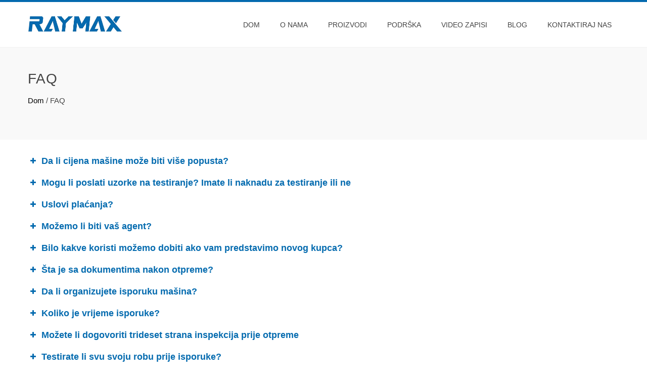

--- FILE ---
content_type: text/html; charset=UTF-8
request_url: https://bs.raymaxlaser.com/faq.html
body_size: 14667
content:
<!DOCTYPE html><html lang="bs-BA" prefix="og: http://ogp.me/ns#"><head><script data-no-optimize="1" type="3b1d8692b9529c47814b2783-text/javascript">var litespeed_docref=sessionStorage.getItem("litespeed_docref");litespeed_docref&&(Object.defineProperty(document,"referrer",{get:function(){return litespeed_docref}}),sessionStorage.removeItem("litespeed_docref"));</script><meta charset="UTF-8"><link data-optimized="2" rel="stylesheet" href="https://www.raymaxlaser.com/wp-content/litespeed/css/7f82900e1bc12ea79fd02370d4280791.css?ver=b7a19" /><meta name="viewport" content="width=device-width, initial-scale=1"><title>FAQ - RAYMAX</title><link rel="canonical" href="https://bs.raymaxlaser.com/faq.html" /><meta property="og:locale" content="bs_BA" /><meta property="og:type" content="article" /><meta property="og:title" content="FAQ - RAYMAX" /><meta property="og:url" content="https://bs.raymaxlaser.com/faq.html" /><meta property="og:site_name" content="RAYMAX" /><meta name="twitter:card" content="summary_large_image" /><meta name="twitter:title" content="FAQ - RAYMAX" /> <script type='application/ld+json'>{"@context":"http:\/\/schema.org","@type":"WebSite","@id":"#website","url":"https:\/\/bs.raymaxlaser.com\/","name":"RAYMAX","potentialAction":{"@type":"SearchAction","target":"https:\/\/bs.raymaxlaser.com\/?s={search_term_string}","query-input":"required name=search_term_string"}}</script> <link rel='dns-prefetch' href='//www.raymaxlaser.com' /><link rel='dns-prefetch' href='//fonts.googleapis.com' /><style id='total-style-inline-css' type='text/css'>button,input[type='button'],input[type='reset'],input[type='submit'],.widget-area .widget-title:after,h3#reply-title:after,h3.comments-title:after,.nav-previous a,.nav-next a,.pagination .page-numbers,.ht-main-navigation li:hover > a,.page-template-home-template .ht-main-navigation li:hover > a,.home.blog .ht-main-navigation li:hover > a,.ht-main-navigation .current_page_item > a,.ht-main-navigation .current-menu-item > a,.ht-main-navigation .current_page_ancestor > a,.page-template-home-template .ht-main-navigation .current > a,.home.blog .ht-main-navigation .current > a,.ht-slide-cap-title span,.ht-progress-bar-length,#ht-featured-post-section,.ht-featured-icon,.ht-service-post-wrap:after,.ht-service-icon,.ht-team-social-id a,.ht-counter:after,.ht-counter:before,.ht-testimonial-wrap .owl-carousel .owl-nav .owl-prev,.ht-testimonial-wrap .owl-carousel .owl-nav .owl-next,.ht-blog-read-more a,.ht-cta-buttons a.ht-cta-button1,.ht-cta-buttons a.ht-cta-button2:hover,#ht-back-top:hover,.entry-readmore a,.woocommerce #respond input#submit,.woocommerce a.button,.woocommerce button.button,.woocommerce input.button,.woocommerce ul.products li.product:hover .button,.woocommerce #respond input#submit.alt,.woocommerce a.button.alt,.woocommerce button.button.alt,.woocommerce input.button.alt,.woocommerce nav.woocommerce-pagination ul li a,.woocommerce nav.woocommerce-pagination ul li span,.woocommerce span.onsale,.woocommerce div.product .woocommerce-tabs ul.tabs li.active,.woocommerce #respond input#submit.disabled,.woocommerce #respond input#submit:disabled,.woocommerce #respond input#submit:disabled[disabled],.woocommerce a.button.disabled,.woocommerce a.button:disabled,.woocommerce a.button:disabled[disabled],.woocommerce button.button.disabled,.woocommerce button.button:disabled,.woocommerce button.button:disabled[disabled],.woocommerce input.button.disabled,.woocommerce input.button:disabled,.woocommerce input.button:disabled[disabled],.woocommerce #respond input#submit.alt.disabled,.woocommerce #respond input#submit.alt.disabled:hover,.woocommerce #respond input#submit.alt:disabled,.woocommerce #respond input#submit.alt:disabled:hover,.woocommerce #respond input#submit.alt:disabled[disabled],.woocommerce #respond input#submit.alt:disabled[disabled]:hover,.woocommerce a.button.alt.disabled,.woocommerce a.button.alt.disabled:hover,.woocommerce a.button.alt:disabled,.woocommerce a.button.alt:disabled:hover,.woocommerce a.button.alt:disabled[disabled],.woocommerce a.button.alt:disabled[disabled]:hover,.woocommerce button.button.alt.disabled,.woocommerce button.button.alt.disabled:hover,.woocommerce button.button.alt:disabled,.woocommerce button.button.alt:disabled:hover,.woocommerce button.button.alt:disabled[disabled],.woocommerce button.button.alt:disabled[disabled]:hover,.woocommerce input.button.alt.disabled,.woocommerce input.button.alt.disabled:hover,.woocommerce input.button.alt:disabled,.woocommerce input.button.alt:disabled:hover,.woocommerce input.button.alt:disabled[disabled],.woocommerce input.button.alt:disabled[disabled]:hover,.woocommerce .widget_price_filter .ui-slider .ui-slider-range,.woocommerce-MyAccount-navigation-link a{background:#046aaf}
a,a:hover,.ht-post-info .entry-date span.ht-day,.entry-categories .fa,.widget-area a:hover,.comment-list a:hover,.no-comments,.ht-site-title a,.woocommerce .woocommerce-breadcrumb a:hover,#total-breadcrumbs a:hover,.ht-featured-link a,.ht-portfolio-cat-name-list .fa,.ht-portfolio-cat-name:hover,.ht-portfolio-cat-name.active,.ht-portfolio-caption a,.ht-team-detail,.ht-counter-icon,.woocommerce ul.products li.product .price,.woocommerce div.product p.price,.woocommerce div.product span.price,.woocommerce .product_meta a:hover,.woocommerce-error:before,.woocommerce-info:before,.woocommerce-message:before{color:#046aaf}
.ht-main-navigation ul ul,.ht-featured-link a,.ht-counter,.ht-testimonial-wrap .owl-item img,.ht-blog-post,#ht-colophon,.woocommerce ul.products li.product:hover,.woocommerce-page ul.products li.product:hover,.woocommerce #respond input#submit,.woocommerce a.button,.woocommerce button.button,.woocommerce input.button,.woocommerce ul.products li.product:hover .button,.woocommerce #respond input#submit.alt,.woocommerce a.button.alt,.woocommerce button.button.alt,.woocommerce input.button.alt,.woocommerce div.product .woocommerce-tabs ul.tabs,.woocommerce #respond input#submit.alt.disabled,.woocommerce #respond input#submit.alt.disabled:hover,.woocommerce #respond input#submit.alt:disabled,.woocommerce #respond input#submit.alt:disabled:hover,.woocommerce #respond input#submit.alt:disabled[disabled],.woocommerce #respond input#submit.alt:disabled[disabled]:hover,.woocommerce a.button.alt.disabled,.woocommerce a.button.alt.disabled:hover,.woocommerce a.button.alt:disabled,.woocommerce a.button.alt:disabled:hover,.woocommerce a.button.alt:disabled[disabled],.woocommerce a.button.alt:disabled[disabled]:hover,.woocommerce button.button.alt.disabled,.woocommerce button.button.alt.disabled:hover,.woocommerce button.button.alt:disabled,.woocommerce button.button.alt:disabled:hover,.woocommerce button.button.alt:disabled[disabled],.woocommerce button.button.alt:disabled[disabled]:hover,.woocommerce input.button.alt.disabled,.woocommerce input.button.alt.disabled:hover,.woocommerce input.button.alt:disabled,.woocommerce input.button.alt:disabled:hover,.woocommerce input.button.alt:disabled[disabled],.woocommerce input.button.alt:disabled[disabled]:hover,.woocommerce .widget_price_filter .ui-slider .ui-slider-handle{border-color:#046aaf}
#ht-masthead,.woocommerce-error,.woocommerce-info,.woocommerce-message{border-top-color:#046aaf}
.nav-next a:after{border-left-color:#046aaf}
.nav-previous a:after{border-right-color:#046aaf}
.ht-active .ht-service-icon{box-shadow:0px 0px 0px 2px #FFF,0px 0px 0px 4px #046aaf}
.woocommerce ul.products li.product .onsale:after{border-color:transparent transparent #045f9e #045f9e}
.woocommerce span.onsale:after{border-color:transparent #045f9e #045f9e transparent}
.ht-portfolio-caption,.ht-team-member-excerpt,.ht-title-wrap{background:rgba(4,106,175,0.9)}
@media screen and (max-width:1000px){.toggle-bar,.ht-main-navigation .ht-menu{background:#046aaf}}</style> <script type="litespeed/javascript" data-src='https://bs.raymaxlaser.com/wp-includes/js/jquery/jquery.js'></script> <script type="litespeed/javascript">var rlArgs={"script":"nivo","selector":"lightbox","customEvents":"","activeGalleries":"1","effect":"fade","clickOverlayToClose":"1","keyboardNav":"1","errorMessage":"The requested content cannot be loaded. Please try again later.","woocommerce_gallery":"0"}</script> <style id="custom-logo-css" type="text/css">.ht-site-title, .ht-site-description {
				position: absolute;
				clip: rect(1px, 1px, 1px, 1px);
			}</style> <script type="litespeed/javascript">window._wp_rp_static_base_url='https://wprp.zemanta.com/static/';window._wp_rp_wp_ajax_url="https://bs.raymaxlaser.com/wp-admin/admin-ajax.php";window._wp_rp_plugin_version='3.6.4';window._wp_rp_post_id='85';window._wp_rp_num_rel_posts='10';window._wp_rp_thumbnails=!0;window._wp_rp_post_title='FAQ';window._wp_rp_post_tags=[];window._wp_rp_promoted_content=!0</script> <link rel="alternate" hreflang="en-US" href="https://www.raymaxlaser.com/faq.html"/><link rel="alternate" hreflang="af" href="https://af.raymaxlaser.com/faq.html"/><link rel="alternate" hreflang="sq" href="https://sq.raymaxlaser.com/faq.html"/><link rel="alternate" hreflang="ar" href="https://ar.raymaxlaser.com/faq.html"/><link rel="alternate" hreflang="hy" href="https://hy.raymaxlaser.com/faq.html"/><link rel="alternate" hreflang="az" href="https://az.raymaxlaser.com/faq.html"/><link rel="alternate" hreflang="eu" href="https://eu.raymaxlaser.com/faq.html"/><link rel="alternate" hreflang="bn-BD" href="https://bn.raymaxlaser.com/faq.html"/><link rel="alternate" hreflang="bs-BA" href="https://bs.raymaxlaser.com/faq.html"/><link rel="alternate" hreflang="bg-BG" href="https://bg.raymaxlaser.com/faq.html"/><link rel="alternate" hreflang="ca" href="https://ca.raymaxlaser.com/faq.html"/><link rel="alternate" hreflang="ceb" href="https://ceb.raymaxlaser.com/faq.html"/><link rel="alternate" hreflang="zh-CN" href="https://cn.raymaxlaser.com/faq.html"/><link rel="alternate" hreflang="zh-TW" href="https://tw.raymaxlaser.com/faq.html"/><link rel="alternate" hreflang="hr" href="https://hr.raymaxlaser.com/faq.html"/><link rel="alternate" hreflang="cs-CZ" href="https://cs.raymaxlaser.com/faq.html"/><link rel="alternate" hreflang="da-DK" href="https://da.raymaxlaser.com/faq.html"/><link rel="alternate" hreflang="nl-NL" href="https://nl.raymaxlaser.com/faq.html"/><link rel="alternate" hreflang="eo" href="https://eo.raymaxlaser.com/faq.html"/><link rel="alternate" hreflang="et" href="https://et.raymaxlaser.com/faq.html"/><link rel="alternate" hreflang="fi" href="https://fi.raymaxlaser.com/faq.html"/><link rel="alternate" hreflang="fr-FR" href="https://fr.raymaxlaser.com/faq.html"/><link rel="alternate" hreflang="gl-ES" href="https://gl.raymaxlaser.com/faq.html"/><link rel="alternate" hreflang="ka-GE" href="https://ka.raymaxlaser.com/faq.html"/><link rel="alternate" hreflang="de-DE" href="https://de.raymaxlaser.com/faq.html"/><link rel="alternate" hreflang="el" href="https://el.raymaxlaser.com/faq.html"/><link rel="alternate" hreflang="he-IL" href="https://he.raymaxlaser.com/faq.html"/><link rel="alternate" hreflang="hi-IN" href="https://hi.raymaxlaser.com/faq.html"/><link rel="alternate" hreflang="hu-HU" href="https://hu.raymaxlaser.com/faq.html"/><link rel="alternate" hreflang="id-ID" href="https://id.raymaxlaser.com/faq.html"/><link rel="alternate" hreflang="it-IT" href="https://it.raymaxlaser.com/faq.html"/><link rel="alternate" hreflang="ja" href="https://ja.raymaxlaser.com/faq.html"/><link rel="alternate" hreflang="jv-ID" href="https://jv.raymaxlaser.com/faq.html"/><link rel="alternate" hreflang="kk" href="https://kk.raymaxlaser.com/faq.html"/><link rel="alternate" hreflang="km" href="https://km.raymaxlaser.com/faq.html"/><link rel="alternate" hreflang="ko-KR" href="https://ko.raymaxlaser.com/faq.html"/><link rel="alternate" hreflang="ckb" href="https://ku.raymaxlaser.com/faq.html"/><link rel="alternate" hreflang="lo" href="https://lo.raymaxlaser.com/faq.html"/><link rel="alternate" hreflang="lv" href="https://lv.raymaxlaser.com/faq.html"/><link rel="alternate" hreflang="lt-LT" href="https://lt.raymaxlaser.com/faq.html"/><link rel="alternate" hreflang="mk-MK" href="https://mk.raymaxlaser.com/faq.html"/><link rel="alternate" hreflang="ms-MY" href="https://ms.raymaxlaser.com/faq.html"/><link rel="alternate" hreflang="ml-IN" href="https://ml.raymaxlaser.com/faq.html"/><link rel="alternate" hreflang="mr" href="https://mr.raymaxlaser.com/faq.html"/><link rel="alternate" hreflang="mn" href="https://mn.raymaxlaser.com/faq.html"/><link rel="alternate" hreflang="ne-NP" href="https://ne.raymaxlaser.com/faq.html"/><link rel="alternate" hreflang="nn-NO" href="https://no.raymaxlaser.com/faq.html"/><link rel="alternate" hreflang="ps" href="https://ps.raymaxlaser.com/faq.html"/><link rel="alternate" hreflang="fa-IR" href="https://fa.raymaxlaser.com/faq.html"/><link rel="alternate" hreflang="pl-PL" href="https://pl.raymaxlaser.com/faq.html"/><link rel="alternate" hreflang="pt-PT" href="https://pt.raymaxlaser.com/faq.html"/><link rel="alternate" hreflang="pa-IN" href="https://pa.raymaxlaser.com/faq.html"/><link rel="alternate" hreflang="ro-RO" href="https://ro.raymaxlaser.com/faq.html"/><link rel="alternate" hreflang="ru-RU" href="https://ru.raymaxlaser.com/faq.html"/><link rel="alternate" hreflang="sr-RS" href="https://sr.raymaxlaser.com/faq.html"/><link rel="alternate" hreflang="si-LK" href="https://si.raymaxlaser.com/faq.html"/><link rel="alternate" hreflang="sk-SK" href="https://sk.raymaxlaser.com/faq.html"/><link rel="alternate" hreflang="sl-SI" href="https://sl.raymaxlaser.com/faq.html"/><link rel="alternate" hreflang="es-ES" href="https://es.raymaxlaser.com/faq.html"/><link rel="alternate" hreflang="sv-SE" href="https://sv.raymaxlaser.com/faq.html"/><link rel="alternate" hreflang="ta-IN" href="https://ta.raymaxlaser.com/faq.html"/><link rel="alternate" hreflang="te" href="https://te.raymaxlaser.com/faq.html"/><link rel="alternate" hreflang="th" href="https://th.raymaxlaser.com/faq.html"/><link rel="alternate" hreflang="tr-TR" href="https://tr.raymaxlaser.com/faq.html"/><link rel="alternate" hreflang="uk" href="https://uk.raymaxlaser.com/faq.html"/><link rel="alternate" hreflang="ur" href="https://ur.raymaxlaser.com/faq.html"/><link rel="alternate" hreflang="uz-UZ" href="https://uz.raymaxlaser.com/faq.html"/><link rel="alternate" hreflang="vi" href="https://vi.raymaxlaser.com/faq.html"/><link rel="alternate" hreflang="cy" href="https://cy.raymaxlaser.com/faq.html"/><style>.ht-service-left-bg{ background-image:url();}#ht-counter-section{ background-image:url(http://www.raymaxlaser.com/wp-content/uploads/Banner01.jpg);}#ht-cta-section{ background-image:url(http://www.raymaxlaser.com/wp-content/uploads/Banner02.jpg);}</style><link rel="icon" href="https://bs.raymaxlaser.com/wp-content/uploads/cropped-Icon-32x32.png" sizes="32x32" /><link rel="icon" href="https://bs.raymaxlaser.com/wp-content/uploads/cropped-Icon-192x192.png" sizes="192x192" /><link rel="apple-touch-icon-precomposed" href="https://bs.raymaxlaser.com/wp-content/uploads/cropped-Icon-180x180.png" /><meta name="msapplication-TileImage" content="https://bs.raymaxlaser.com/wp-content/uploads/cropped-Icon-270x270.png" /> <script type="litespeed/javascript" data-src="https://www.googletagmanager.com/gtag/js?id=G-DNM57T5J5V"></script> <script type="litespeed/javascript">window.dataLayer=window.dataLayer||[];function gtag(){dataLayer.push(arguments)}
gtag('js',new Date());gtag('config','G-DNM57T5J5V')</script> <meta name="p:domain_verify" content="de9b36b6e461e4fb2ae330f0ce1dc450"/></head><body dir="ltr" class="page-template-default page page-id-85 wp-custom-logo translatepress-bs_BA group-blog ht_no_sidebar ht-sticky-header columns-3"><div id="ht-page"><header id="ht-masthead" class="ht-site-header"><div class="ht-container ht-clearfix"><div id="ht-site-branding"> <a href="https://bs.raymaxlaser.com" class="custom-logo-link" rel="home"><img data-lazyloaded="1" src="[data-uri]" width="373" height="63" data-src="https://bs.raymaxlaser.com/wp-content/uploads/LOGO.png" class="custom-logo" alt="LOGO" data-srcset="https://bs.raymaxlaser.com/wp-content/uploads/LOGO.png 373w, https://bs.raymaxlaser.com/wp-content/uploads/LOGO-300x51.png 300w" data-sizes="(max-width: 373px) 100vw, 373px" /></a></div><nav id="ht-site-navigation" class="ht-main-navigation"><div class="toggle-bar"><span></span></div><div class="ht-menu ht-clearfix"><ul id="menu-menu-1" class="ht-clearfix"><li id="menu-item-126" class="menu-item menu-item-type-post_type menu-item-object-page menu-item-home menu-item-126"><a href="https://bs.raymaxlaser.com">Dom</a></li><li id="menu-item-127" class="menu-item menu-item-type-post_type menu-item-object-page menu-item-127"><a href="https://bs.raymaxlaser.com/about-us.html">O nama</a></li><li id="menu-item-140" class="menu-item menu-item-type-taxonomy menu-item-object-category menu-item-has-children menu-item-140"><a href="https://bs.raymaxlaser.com/products">Proizvodi</a><ul class="sub-menu"><li id="menu-item-168" class="menu-item menu-item-type-taxonomy menu-item-object-category menu-item-168"><a href="https://bs.raymaxlaser.com/products/fiber-laser-cutting-machine">Mašina za lasersko rezanje vlakana</a></li><li id="menu-item-2661" class="menu-item menu-item-type-taxonomy menu-item-object-category menu-item-2661"><a href="https://bs.raymaxlaser.com/products/fiber-laser-welding-machine">Mašina za lasersko zavarivanje vlakana</a></li><li id="menu-item-171" class="menu-item menu-item-type-taxonomy menu-item-object-category menu-item-171"><a href="https://bs.raymaxlaser.com/products/hydraulic-press-brake">Hidraulična presa kočnica</a></li><li id="menu-item-172" class="menu-item menu-item-type-taxonomy menu-item-object-category menu-item-172"><a href="https://bs.raymaxlaser.com/products/ironworker-machine">Ironworker Machine</a></li><li id="menu-item-169" class="menu-item menu-item-type-taxonomy menu-item-object-category menu-item-169"><a href="https://bs.raymaxlaser.com/products/guillotine-shearing-machine">Mašina za šišanje giljotine</a></li><li id="menu-item-170" class="menu-item menu-item-type-taxonomy menu-item-object-category menu-item-170"><a href="https://bs.raymaxlaser.com/products/hydraulic-press">Hidraulična presa</a></li><li id="menu-item-173" class="menu-item menu-item-type-taxonomy menu-item-object-category menu-item-173"><a href="https://bs.raymaxlaser.com/products/punching-machine">Mašina za probijanje</a></li></ul></li><li id="menu-item-138" class="menu-item menu-item-type-custom menu-item-object-custom current-menu-ancestor current-menu-parent menu-item-has-children menu-item-138"><a href="#">Podrška</a><ul class="sub-menu"><li id="menu-item-132" class="menu-item menu-item-type-post_type menu-item-object-page menu-item-132"><a href="https://bs.raymaxlaser.com/download.html">Skinuti</a></li><li id="menu-item-133" class="menu-item menu-item-type-post_type menu-item-object-page current-menu-item page_item page-item-85 current_page_item menu-item-133"><a href="https://bs.raymaxlaser.com/faq.html" aria-current="page">FAQ</a></li><li id="menu-item-137" class="menu-item menu-item-type-post_type menu-item-object-page menu-item-137"><a href="https://bs.raymaxlaser.com/training.html">Trening</a></li><li id="menu-item-135" class="menu-item menu-item-type-post_type menu-item-object-page menu-item-135"><a href="https://bs.raymaxlaser.com/quality-control.html">Kontrola kvaliteta</a></li><li id="menu-item-136" class="menu-item menu-item-type-post_type menu-item-object-page menu-item-136"><a href="https://bs.raymaxlaser.com/service.html">Servis</a></li><li id="menu-item-4092" class="menu-item menu-item-type-custom menu-item-object-custom menu-item-4092"><a href="https://articles.raymaxlaser.com/">Članci</a></li></ul></li><li id="menu-item-178" class="menu-item menu-item-type-post_type menu-item-object-page menu-item-178"><a href="https://bs.raymaxlaser.com/videos.html">Video zapisi</a></li><li id="menu-item-139" class="menu-item menu-item-type-taxonomy menu-item-object-category menu-item-139"><a href="https://bs.raymaxlaser.com/blog">Blog</a></li><li id="menu-item-131" class="menu-item menu-item-type-post_type menu-item-object-page menu-item-131"><a href="https://bs.raymaxlaser.com/contact-us.html">Kontaktiraj nas</a></li></ul></div></nav></div></header><div id="ht-content" class="ht-site-content ht-clearfix"><header class="ht-main-header"><div class="ht-container"><h1 class="ht-main-title">FAQ</h1><div id="total-breadcrumbs" xmlns:v="http://rdf.data-vocabulary.org/#"><span typeof="v:Breadcrumb"><a rel="v:url" property="v:title" href="https://bs.raymaxlaser.com" data-no-translation="">Dom</a></span> &#47; <span class="current">FAQ</span></div></div></header><div class="ht-container"><div id="primary" class="content-area"><main id="main" class="site-main"><article id="post-85" class="post-85 page type-page status-publish hentry"><div class="entry-content"><div class="su-accordion su-u-trim alpha-faq"><div class="su-spoiler su-spoiler-style-default su-spoiler-icon-plus su-spoiler-closed" data-scroll-offset="0" data-anchor-in-url="no"><div class="su-spoiler-title" tabindex="0" role="button"><span class="su-spoiler-icon"></span>Da li cijena mašine može biti više popusta?</div><div class="su-spoiler-content su-u-clearfix su-u-trim">1. RAYMAX uvijek pruža visokokvalitetnu mašinu, kao što znamo, prekomorsko tržište je važnije i teže od domaćeg tržišta zbog troškova komunikacije nakon prodaje, tako da uvijek, naša mašina ima dovoljno standarda kvaliteta da osigura da mašina može raditi više od pravi garantni rok. Na ovaj način ćemo mnogo uštedjeti i unaprijed razmišljati za klijente.</p><p>2. Zapravo RAYMAX također razmišlja o našem nivou cijena, mi smo sigurni da ćemo osigurati kvalitet=cijena i cijena=kvalitet, usklađenu cijenu i prihvatljivu za klijente i izdržljivu za naše mašine. Pozdravljamo vaše pregovore s nama i dobiti dobro zadovoljstvo.</div></div><div class="su-spoiler su-spoiler-style-default su-spoiler-icon-plus su-spoiler-closed" data-scroll-offset="0" data-anchor-in-url="no"><div class="su-spoiler-title" tabindex="0" role="button"><span class="su-spoiler-icon"></span>Mogu li poslati uzorke na testiranje? Imate li naknadu za testiranje ili ne</div><div class="su-spoiler-content su-u-clearfix su-u-trim">Da, ako nam možete poslati uzorke, biće bolje. Za testiranje, moramo prilagoditi prema vašim proizvodima,<br /> tako da će troškovi kalupa biti na vašem računu, naravno da kalupi pripadaju vama.</div></div><div class="su-spoiler su-spoiler-style-default su-spoiler-icon-plus su-spoiler-closed" data-scroll-offset="0" data-anchor-in-url="no"><div class="su-spoiler-title" tabindex="0" role="button"><span class="su-spoiler-icon"></span>Uslovi plaćanja?</div><div class="su-spoiler-content su-u-clearfix su-u-trim">T/T, L/C, Western Union, Paypal, Alibaba sigurno plaćanje itd.</div></div><div class="su-spoiler su-spoiler-style-default su-spoiler-icon-plus su-spoiler-closed" data-scroll-offset="0" data-anchor-in-url="no"><div class="su-spoiler-title" tabindex="0" role="button"><span class="su-spoiler-icon"></span>Možemo li biti vaš agent?</div><div class="su-spoiler-content su-u-clearfix su-u-trim">srdačno dobrodošli, tražimo globalnog agenta. pomoći ćemo agentu da poboljša tržište i pruži sve usluge kao što su tehnički problemi sa mašinama ili drugi problemi nakon prodaje, u međuvremenu, možete dobiti veliki popust i proviziju.</div></div><div class="su-spoiler su-spoiler-style-default su-spoiler-icon-plus su-spoiler-closed" data-scroll-offset="0" data-anchor-in-url="no"><div class="su-spoiler-title" tabindex="0" role="button"><span class="su-spoiler-icon"></span>Bilo kakve koristi možemo dobiti ako vam predstavimo novog kupca?</div><div class="su-spoiler-content su-u-clearfix su-u-trim">Da, naravno, neke poklone ćete dobiti, kao i proviziju u vezi sa novim kupcem iznosom.</div></div><div class="su-spoiler su-spoiler-style-default su-spoiler-icon-plus su-spoiler-closed" data-scroll-offset="0" data-anchor-in-url="no"><div class="su-spoiler-title" tabindex="0" role="button"><span class="su-spoiler-icon"></span>Šta je sa dokumentima nakon otpreme?</div><div class="su-spoiler-content su-u-clearfix su-u-trim">Nakon otpreme, DHL-om ćemo vam poslati sve originalne dokumente uključujući listu pakovanja, komercijalnu fakturu, B/L i druge sertifikate prema zahtevima klijenata.</div></div><div class="su-spoiler su-spoiler-style-default su-spoiler-icon-plus su-spoiler-closed" data-scroll-offset="0" data-anchor-in-url="no"><div class="su-spoiler-title" tabindex="0" role="button"><span class="su-spoiler-icon"></span>Da li organizujete isporuku mašina?</div><div class="su-spoiler-content su-u-clearfix su-u-trim">Da, za FOB ili CIF cijenu, mi ćemo organizirati pošiljku za vas. Za EXW cijenu, klijenti moraju sami ili njihovi agenti dogovoriti dostavu.</div></div><div class="su-spoiler su-spoiler-style-default su-spoiler-icon-plus su-spoiler-closed" data-scroll-offset="0" data-anchor-in-url="no"><div class="su-spoiler-title" tabindex="0" role="button"><span class="su-spoiler-icon"></span>Koliko je vrijeme isporuke?</div><div class="su-spoiler-content su-u-clearfix su-u-trim">Za standardnu mašinu, to bi bilo 15 radnih dana; Za nestandardne mašine i mašine po meri prema specifičnim zahtevima klijenata, to bi bilo 30 dana</div></div><div class="su-spoiler su-spoiler-style-default su-spoiler-icon-plus su-spoiler-closed" data-scroll-offset="0" data-anchor-in-url="no"><div class="su-spoiler-title" tabindex="0" role="button"><span class="su-spoiler-icon"></span>Možete li dogovoriti trideset strana inspekcija prije otpreme</div><div class="su-spoiler-content su-u-clearfix su-u-trim">Inspekcija prije otpreme: Dobavljačeva inspekcija prije otpreme je konačna; inspekcija prije otpreme od strane treće strane o troškovima kupaca.</div></div><div class="su-spoiler su-spoiler-style-default su-spoiler-icon-plus su-spoiler-closed" data-scroll-offset="0" data-anchor-in-url="no"><div class="su-spoiler-title" tabindex="0" role="button"><span class="su-spoiler-icon"></span>Testirate li svu svoju robu prije isporuke?</div><div class="su-spoiler-content su-u-clearfix su-u-trim">O Da, imamo 72 sata testiranja prije isporuke i šaljemo testni video ili sliku kupcu za referencu</div></div><div class="su-spoiler su-spoiler-style-default su-spoiler-icon-plus su-spoiler-closed" data-scroll-offset="0" data-anchor-in-url="no"><div class="su-spoiler-title" tabindex="0" role="button"><span class="su-spoiler-icon"></span>Koji su vaši uslovi pakovanja?</div><div class="su-spoiler-content su-u-clearfix su-u-trim">Pakovanje: paket vrijedan izvoza pogodan za kontejnerski transport.<br /> Drvena kutija, željezna paleta, plastična folija itd.</div></div><div class="su-spoiler su-spoiler-style-default su-spoiler-icon-plus su-spoiler-closed" data-scroll-offset="0" data-anchor-in-url="no"><div class="su-spoiler-title" tabindex="0" role="button"><span class="su-spoiler-icon"></span>Prilikom slanja, ako dođe do oštećenja proizvoda, kako doći do zamjene?</div><div class="su-spoiler-content su-u-clearfix su-u-trim">Prije svega, trebali bismo istražiti razloge koji su uzrokovali štetu. U isto vrijeme, mi ćemo sami tražiti osiguranje ili pomoći kupcu.</p><p>Drugo ćemo poslati zamjenu kupcu. Odgovorna osoba za gore navedena oštećenja snosi troškove zamjene.</div></div><div class="su-spoiler su-spoiler-style-default su-spoiler-icon-plus su-spoiler-closed" data-scroll-offset="0" data-anchor-in-url="no"><div class="su-spoiler-title" tabindex="0" role="button"><span class="su-spoiler-icon"></span>Da li je inženjer dostupan za pružanje usluga u inostranstvu?</div><div class="su-spoiler-content su-u-clearfix su-u-trim">Da, obezbedićemo besplatnu instalaciju i puštanje u rad, takođe i besplatnu obuku.<br /> Kako Vam možemo pružiti efikasne usluge (rješenje za obradu metala):</p><p>Postoje tri koraka kako slijedi:</p><p>1. Prikupite svoje zahtjeve na osnovu vaše stvarne radne situacije.</p><p>2. Analizirajte svoje informacije i dajte povratne informacije.</p><p>3. Ponudite opcije na osnovu vaših specifičnih potreba. Na primjer, reg. standardne proizvode, možemo ponuditi profesionalne preporuke; reg. nestandardne proizvode, možemo ponuditi profesionalno projektovanje.</div></div><div class="su-spoiler su-spoiler-style-default su-spoiler-icon-plus su-spoiler-closed" data-scroll-offset="0" data-anchor-in-url="no"><div class="su-spoiler-title" tabindex="0" role="button"><span class="su-spoiler-icon"></span>Kako mogu odabrati najprikladnije mašine?</div><div class="su-spoiler-content su-u-clearfix su-u-trim">Recite mi vaše specifikacije, možemo izabrati najbolji model za vas, ili možete odabrati tačan model. Takođe nam možete poslati crtež proizvoda, mi ćemo izabrati najprikladnije mašine za vas.</div></div><div class="su-spoiler su-spoiler-style-default su-spoiler-icon-plus su-spoiler-closed" data-scroll-offset="0" data-anchor-in-url="no"><div class="su-spoiler-title" tabindex="0" role="button"><span class="su-spoiler-icon"></span>Koji je Vaš garantni rok?</div><div class="su-spoiler-content su-u-clearfix su-u-trim">Garancija kvaliteta proizvoda RAYMAX je 24 mjeseca od dana ulaska na brod na B/L. Za vrijeme jamstvenog roka, osigurat ćemo rezervne dijelove bez ikakve naknade u slučaju neusklađenosti u kvaliteti koju smo izazvali. Ukoliko su kvarovi uzrokovani nepravilnim rukovanjem korisnika, kupcima ćemo osigurati rezervne dijelove po cijeni koštanja.</div></div><div class="su-spoiler su-spoiler-style-default su-spoiler-icon-plus su-spoiler-closed" data-scroll-offset="0" data-anchor-in-url="no"><div class="su-spoiler-title" tabindex="0" role="button"><span class="su-spoiler-icon"></span>Šta kažete na vašu proizvodnju u Kini?</div><div class="su-spoiler-content su-u-clearfix su-u-trim">RAYMAX se nalazi u gradu Maanshan, grad Bowang, provincija Anhui, koja je vodeće područje u Kini, a također i u svijetu kao centar mašina za rješavanje metalnih ploča. Radimo oko 18 godina u ovoj oblasti i ukupno imamo oko 300 zaposlenih. Bogato iskustvo u ovoj oblasti sa profesionalnom tehničkom podrškom i orijentisanim servisom.</div></div><div class="su-spoiler su-spoiler-style-default su-spoiler-icon-plus su-spoiler-closed" data-scroll-offset="0" data-anchor-in-url="no"><div class="su-spoiler-title" tabindex="0" role="button"><span class="su-spoiler-icon"></span>Šta je sa kvalitetom vaše mašine? Brinemo se za kvalitet.</div><div class="su-spoiler-content su-u-clearfix su-u-trim">RAYMAX je zrela marka u KINI, tvornica je izgrađena 2002. godine, kroz naše 18-godišnje istraživanje tehnologije, naš dizajn uključujući strukturu i detaljnu sigurnost i preciznost je uvelike poboljšan i može odgovarati svim CE standardima i strožijim standardima. Naši distributeri mašina širom sveta u oko 50 zemalja gde postoji industrija metalnih ploča, postoje sjajne mašine. A gdje su naše mašine, tu je i dobra reputacija i zadovoljstvo korisnika terminala</div></div></div></div><footer class="entry-footer"></footer></article></main></div></div></div><footer id="ht-colophon" class="ht-site-footer"><div id="ht-top-footer"><div class="ht-container"><div class="ht-top-footer ht-clearfix"><div class="ht-footer ht-footer1"><aside id="nav_menu-3" class="widget widget_nav_menu"><h4 class="widget-title">Proizvodi</h4><div class="menu-products-container"><ul id="menu-products" class="menu"><li id="menu-item-184" class="menu-item menu-item-type-taxonomy menu-item-object-category menu-item-184"><a href="https://bs.raymaxlaser.com/products/fiber-laser-cutting-machine">Mašina za lasersko rezanje vlakana</a></li><li id="menu-item-2662" class="menu-item menu-item-type-taxonomy menu-item-object-category menu-item-2662"><a href="https://bs.raymaxlaser.com/products/fiber-laser-welding-machine">Mašina za lasersko zavarivanje vlakana</a></li><li id="menu-item-187" class="menu-item menu-item-type-taxonomy menu-item-object-category menu-item-187"><a href="https://bs.raymaxlaser.com/products/hydraulic-press-brake">Hidraulična presa kočnica</a></li><li id="menu-item-188" class="menu-item menu-item-type-taxonomy menu-item-object-category menu-item-188"><a href="https://bs.raymaxlaser.com/products/ironworker-machine">Ironworker Machine</a></li><li id="menu-item-185" class="menu-item menu-item-type-taxonomy menu-item-object-category menu-item-185"><a href="https://bs.raymaxlaser.com/products/guillotine-shearing-machine">Mašina za šišanje giljotine</a></li><li id="menu-item-186" class="menu-item menu-item-type-taxonomy menu-item-object-category menu-item-186"><a href="https://bs.raymaxlaser.com/products/hydraulic-press">Hidraulična presa</a></li><li id="menu-item-189" class="menu-item menu-item-type-taxonomy menu-item-object-category menu-item-189"><a href="https://bs.raymaxlaser.com/products/punching-machine">Mašina za probijanje</a></li></ul></div></aside></div><div class="ht-footer ht-footer2"><aside id="nav_menu-4" class="widget widget_nav_menu"><h4 class="widget-title">Brzi linkovi</h4><div class="menu-quick-links-container"><ul id="menu-quick-links" class="menu"><li id="menu-item-1580" class="menu-item menu-item-type-post_type menu-item-object-page menu-item-1580"><a href="https://bs.raymaxlaser.com/videos.html">Video zapisi</a></li><li id="menu-item-1581" class="menu-item menu-item-type-post_type menu-item-object-page menu-item-1581"><a href="https://bs.raymaxlaser.com/service.html">Servis</a></li><li id="menu-item-1582" class="menu-item menu-item-type-post_type menu-item-object-page menu-item-1582"><a href="https://bs.raymaxlaser.com/quality-control.html">Kontrola kvaliteta</a></li><li id="menu-item-1583" class="menu-item menu-item-type-post_type menu-item-object-page menu-item-1583"><a href="https://bs.raymaxlaser.com/download.html">Skinuti</a></li><li id="menu-item-1584" class="menu-item menu-item-type-post_type menu-item-object-page menu-item-1584"><a href="https://bs.raymaxlaser.com/training.html">Trening</a></li><li id="menu-item-1585" class="menu-item menu-item-type-post_type menu-item-object-page current-menu-item page_item page-item-85 current_page_item menu-item-1585"><a href="https://bs.raymaxlaser.com/faq.html" aria-current="page">FAQ</a></li><li id="menu-item-2355" class="menu-item menu-item-type-post_type menu-item-object-page menu-item-2355"><a href="https://bs.raymaxlaser.com/showroom.html">Showroom</a></li></ul></div></aside></div><div class="ht-footer ht-footer3"><aside id="text-3" class="widget widget_text"><h4 class="widget-title">Kontakt info</h4><div class="textwidget"><p><i class="fa fa-internet-explorer" aria-hidden="true"></i> Web: www.raymaxlaser.com</p><p><i class="fa fa-volume-control-phone" aria-hidden="true"></i> Tel: 0086-555-6767999</p><p><i class="fa fa-mobile" aria-hidden="true"></i> Mob: 008613645551070</p><p><i class="fa fa-envelope" aria-hidden="true"></i> E-pošta: <a href="/cdn-cgi/l/email-protection" class="__cf_email__" data-cfemail="e68f888089a694879f8b879e8a87958394c885898b">[email&#160;protected]</a></p><p><i class="fa fa-fax" aria-hidden="true"></i> Fax: 0086-555-6769401</p></div></aside></div><div class="ht-footer ht-footer4"><aside id="text-4" class="widget widget_text"><h4 class="widget-title">Prati nas</h4><div class="textwidget"><div class="social-icons"><div class="fa_link_wrap"><a class="customize-unpreviewable" href="https://www.facebook.com/RayMax-Machine-Tools-100679875845152" target="_blank" rel="noopener noreferrer"> <span class="fa_wrap"> <i class="fa fa-facebook"></i><br /> </span></a></div><div class="fa_link_wrap"><a class="customize-unpreviewable" href="https://www.youtube.com/channel/UC4HCKe-z_Ckkm7iOzShaEkg" target="_blank" rel="noopener noreferrer"> <span class="fa_wrap"> <i class="fa fa-youtube"></i><br /> </span></a></div><div class="fa_link_wrap"><a class="customize-unpreviewable" href="http://www.linkedin.com/company/raymax-machine-tools" target="_blank" rel="noopener noreferrer"> <span class="fa_wrap"> <i class="fa fa-linkedin"></i><br /> </span></a></div></div></div></aside></div></div></div></div><div id="ht-bottom-footer"><div id="alpha-lang" data-no-translation> <a href="//ar.raymaxlaser.com" title="Arabic"><img data-lazyloaded="1" src="[data-uri]" data-src="https://cdnjs.cloudflare.com/ajax/libs/flag-icon-css/7.2.1/flags/4x3/sa.svg" width="22" alt="Arabic"> <span>Arabic</span></a> <a href="//nl.raymaxlaser.com" title="Dutch" class="no_translate"><img data-lazyloaded="1" src="[data-uri]" data-src="https://cdnjs.cloudflare.com/ajax/libs/flag-icon-css/7.2.1/flags/4x3/nl.svg" width="22" alt="Dutch" /> <span>Dutch</span></a><a href="//www.raymaxlaser.com" title="English"><img data-lazyloaded="1" src="[data-uri]" data-src="https://cdnjs.cloudflare.com/ajax/libs/flag-icon-css/7.2.1/flags/4x3/us.svg" width="22" alt="English"> <span>English</span></a> <a href="//fr.raymaxlaser.com" title="French"><img data-lazyloaded="1" src="[data-uri]" data-src="https://cdnjs.cloudflare.com/ajax/libs/flag-icon-css/7.2.1/flags/4x3/fr.svg" width="22" alt="French"> <span>French</span></a> <a href="//de.raymaxlaser.com" title="German"><img data-lazyloaded="1" src="[data-uri]" data-src="https://cdnjs.cloudflare.com/ajax/libs/flag-icon-css/7.2.1/flags/4x3/de.svg" width="22" alt="German"> <span>German</span></a> <a href="//it.raymaxlaser.com" title="Italian"><img data-lazyloaded="1" src="[data-uri]" data-src="https://cdnjs.cloudflare.com/ajax/libs/flag-icon-css/7.2.1/flags/4x3/it.svg" width="22" alt="Italian"> <span>Italian</span></a> <a href="//ja.raymaxlaser.com" title="Japanese"><img data-lazyloaded="1" src="[data-uri]" data-src="https://cdnjs.cloudflare.com/ajax/libs/flag-icon-css/7.2.1/flags/4x3/jp.svg" width="22" alt="Japanese"> <span>Japanese</span></a> <a href="//fa.raymaxlaser.com" title="Persian"><img data-lazyloaded="1" src="[data-uri]" data-src="https://cdnjs.cloudflare.com/ajax/libs/flag-icon-css/7.2.1/flags/4x3/ir.svg" width="22" alt="Persian"> <span>Persian</span></a> <a href="//pt.raymaxlaser.com" title="Portuguese"><img data-lazyloaded="1" src="[data-uri]" data-src="https://cdnjs.cloudflare.com/ajax/libs/flag-icon-css/7.2.1/flags/4x3/pt.svg" width="22" alt="Portuguese"> <span>Portuguese</span></a> <a href="//ru.raymaxlaser.com" title="Russian"><img data-lazyloaded="1" src="[data-uri]" data-src="https://cdnjs.cloudflare.com/ajax/libs/flag-icon-css/7.2.1/flags/4x3/ru.svg" width="22" alt="Russian"> <span>Russian</span></a> <a href="//es.raymaxlaser.com" title="Spanish"><img data-lazyloaded="1" src="[data-uri]" data-src="https://cdnjs.cloudflare.com/ajax/libs/flag-icon-css/7.2.1/flags/4x3/es.svg" width="22" alt="Spanish"> <span>Spanish</span></a> <a href="//tr.raymaxlaser.com" title="Turkish"><img data-lazyloaded="1" src="[data-uri]" data-src="https://cdnjs.cloudflare.com/ajax/libs/flag-icon-css/7.2.1/flags/4x3/tr.svg" width="22" alt="Turkish"> <span>Turkish</span></a><a href="//th.raymaxlaser.com" title="Thai"><img data-lazyloaded="1" src="[data-uri]" data-src="https://cdnjs.cloudflare.com/ajax/libs/flag-icon-css/7.2.1/flags/4x3/th.svg" width="22" alt="Thai"> <span>Thai</span></a></div><div class="ht-container"><div class="ht-site-info"> Autorska prava © 2002-2024, Anhui Zhongrui Machine Manufacturing Co., Ltd.  <span class="sep"> | </span> Powered By RAYMAX<span class="sep"> | </span><a href="/sitemap.xml">XML Sitemap<a></div></div></div></footer></div><div id="ht-back-top" class="ht-hide"><i class="fa fa-angle-up" aria-hidden="true"></i></div> <script data-cfasync="false" src="/cdn-cgi/scripts/5c5dd728/cloudflare-static/email-decode.min.js"></script><script type="litespeed/javascript">var trp_data={"trp_custom_ajax_url":"https:\/\/www.raymaxlaser.com\/wp-content\/plugins\/translatepress-multilingual\/includes\/trp-ajax.php","trp_wp_ajax_url":"https:\/\/bs.raymaxlaser.com\/wp-admin\/admin-ajax.php","trp_language_to_query":"bs_BA","trp_original_language":"en_US","trp_current_language":"bs_BA","trp_skip_selectors":["[data-no-translation]","[data-no-dynamic-translation]","[data-trp-translate-id-innertext]","script","style","head","trp-span","translate-press","#select2-billing_country-results","#select2-shipping_country-results","[data-trp-translate-id]","[data-trpgettextoriginal]","[data-trp-post-slug]"],"trp_base_selectors":["data-trp-translate-id","data-trpgettextoriginal","data-trp-post-slug"],"trp_attributes_selectors":{"text":{"accessor":"outertext","attribute":!1},"block":{"accessor":"innertext","attribute":!1},"image_src":{"selector":"img[src]","accessor":"src","attribute":!0},"submit":{"selector":"input[type='submit'],input[type='button']","accessor":"value","attribute":!0},"placeholder":{"selector":"input[type='text'][placeholder],input[type='password'][placeholder],input[type='search'][placeholder],input[type='email'][placeholder],input[placeholder]:not([type]),textarea[placeholder]","accessor":"placeholder","attribute":!0},"title":{"selector":"[title]:not(link)","accessor":"title","attribute":!0},"a_href":{"selector":"a[href]","accessor":"href","attribute":!0},"button":{"accessor":"outertext","attribute":!1},"option":{"accessor":"innertext","attribute":!1},"image_alt":{"selector":"img[alt]","accessor":"alt","attribute":!0},"meta_desc":{"selector":"meta[name=\"description\"],meta[property=\"og:title\"],meta[property=\"og:description\"],meta[property=\"og:site_name\"],meta[name=\"twitter:title\"],meta[name=\"twitter:description\"]","accessor":"content","attribute":!0},"page_title":{"selector":"title","accessor":"innertext","attribute":!1}},"trp_attributes_accessors":["outertext","innertext","src","value","placeholder","title","href","alt","content"],"gettranslationsnonceregular":"9c687b50b4","showdynamiccontentbeforetranslation":""}</script> <script type="litespeed/javascript">var PT_CV_PUBLIC={"_prefix":"pt-cv-","page_to_show":"5","_nonce":"f88036ced8","is_admin":"","is_mobile":"","ajaxurl":"https:\/\/bs.raymaxlaser.com\/wp-admin\/admin-ajax.php","lang":"","loading_image_src":"data:image\/gif;base64,R0lGODlhDwAPALMPAMrKygwMDJOTkz09PZWVla+vr3p6euTk5M7OzuXl5TMzMwAAAJmZmWZmZszMzP\/\/\/yH\/[base64]\/wyVlamTi3nSdgwFNdhEJgTJoNyoB9ISYoQmdjiZPcj7EYCAeCF1gEDo4Dz2eIAAAh+QQFCgAPACwCAAAADQANAAAEM\/DJBxiYeLKdX3IJZT1FU0iIg2RNKx3OkZVnZ98ToRD4MyiDnkAh6BkNC0MvsAj0kMpHBAAh+QQFCgAPACwGAAAACQAPAAAEMDC59KpFDll73HkAA2wVY5KgiK5b0RRoI6MuzG6EQqCDMlSGheEhUAgqgUUAFRySIgAh+QQFCgAPACwCAAIADQANAAAEM\/DJKZNLND\/[base64]","is_mobile_tablet":"","sf_no_post_found":"Nema prona\u0111enih \u010dlanaka.","lf__separator":","};var PT_CV_PAGINATION={"first":"\u00ab","prev":"\u2039","next":"\u203a","last":"\u00bb","goto_first":"Go to first page","goto_prev":"Go to previous page","goto_next":"Go to next page","goto_last":"Go to last page","current_page":"Current page is","goto_page":"Go to page"}</script> <script type="litespeed/javascript">var total_localize={"template_path":"https:\/\/www.raymaxlaser.com\/wp-content\/themes\/raymax"}</script> <script type="litespeed/javascript">var SUShortcodesL10n={"noPreview":"This shortcode doesn't work in live preview. Please insert it into editor and preview on the site.","magnificPopup":{"close":"Close (Esc)","loading":"Loading...","prev":"Previous (Left arrow key)","next":"Next (Right arrow key)","counter":"%curr% of %total%","error":"Failed to load content.. <a href=\"0rl target=\"_blank\"><u>\/u><\/a>"}}</script> <script data-no-optimize="1" type="3b1d8692b9529c47814b2783-text/javascript">!function(t,e){"object"==typeof exports&&"undefined"!=typeof module?module.exports=e():"function"==typeof define&&define.amd?define(e):(t="undefined"!=typeof globalThis?globalThis:t||self).LazyLoad=e()}(this,function(){"use strict";function e(){return(e=Object.assign||function(t){for(var e=1;e<arguments.length;e++){var n,a=arguments[e];for(n in a)Object.prototype.hasOwnProperty.call(a,n)&&(t[n]=a[n])}return t}).apply(this,arguments)}function i(t){return e({},it,t)}function o(t,e){var n,a="LazyLoad::Initialized",i=new t(e);try{n=new CustomEvent(a,{detail:{instance:i}})}catch(t){(n=document.createEvent("CustomEvent")).initCustomEvent(a,!1,!1,{instance:i})}window.dispatchEvent(n)}function l(t,e){return t.getAttribute(gt+e)}function c(t){return l(t,bt)}function s(t,e){return function(t,e,n){e=gt+e;null!==n?t.setAttribute(e,n):t.removeAttribute(e)}(t,bt,e)}function r(t){return s(t,null),0}function u(t){return null===c(t)}function d(t){return c(t)===vt}function f(t,e,n,a){t&&(void 0===a?void 0===n?t(e):t(e,n):t(e,n,a))}function _(t,e){nt?t.classList.add(e):t.className+=(t.className?" ":"")+e}function v(t,e){nt?t.classList.remove(e):t.className=t.className.replace(new RegExp("(^|\\s+)"+e+"(\\s+|$)")," ").replace(/^\s+/,"").replace(/\s+$/,"")}function g(t){return t.llTempImage}function b(t,e){!e||(e=e._observer)&&e.unobserve(t)}function p(t,e){t&&(t.loadingCount+=e)}function h(t,e){t&&(t.toLoadCount=e)}function n(t){for(var e,n=[],a=0;e=t.children[a];a+=1)"SOURCE"===e.tagName&&n.push(e);return n}function m(t,e){(t=t.parentNode)&&"PICTURE"===t.tagName&&n(t).forEach(e)}function a(t,e){n(t).forEach(e)}function E(t){return!!t[st]}function I(t){return t[st]}function y(t){return delete t[st]}function A(e,t){var n;E(e)||(n={},t.forEach(function(t){n[t]=e.getAttribute(t)}),e[st]=n)}function k(a,t){var i;E(a)&&(i=I(a),t.forEach(function(t){var e,n;e=a,(t=i[n=t])?e.setAttribute(n,t):e.removeAttribute(n)}))}function L(t,e,n){_(t,e.class_loading),s(t,ut),n&&(p(n,1),f(e.callback_loading,t,n))}function w(t,e,n){n&&t.setAttribute(e,n)}function x(t,e){w(t,ct,l(t,e.data_sizes)),w(t,rt,l(t,e.data_srcset)),w(t,ot,l(t,e.data_src))}function O(t,e,n){var a=l(t,e.data_bg_multi),i=l(t,e.data_bg_multi_hidpi);(a=at&&i?i:a)&&(t.style.backgroundImage=a,n=n,_(t=t,(e=e).class_applied),s(t,ft),n&&(e.unobserve_completed&&b(t,e),f(e.callback_applied,t,n)))}function N(t,e){!e||0<e.loadingCount||0<e.toLoadCount||f(t.callback_finish,e)}function C(t,e,n){t.addEventListener(e,n),t.llEvLisnrs[e]=n}function M(t){return!!t.llEvLisnrs}function z(t){if(M(t)){var e,n,a=t.llEvLisnrs;for(e in a){var i=a[e];n=e,i=i,t.removeEventListener(n,i)}delete t.llEvLisnrs}}function R(t,e,n){var a;delete t.llTempImage,p(n,-1),(a=n)&&--a.toLoadCount,v(t,e.class_loading),e.unobserve_completed&&b(t,n)}function T(o,r,c){var l=g(o)||o;M(l)||function(t,e,n){M(t)||(t.llEvLisnrs={});var a="VIDEO"===t.tagName?"loadeddata":"load";C(t,a,e),C(t,"error",n)}(l,function(t){var e,n,a,i;n=r,a=c,i=d(e=o),R(e,n,a),_(e,n.class_loaded),s(e,dt),f(n.callback_loaded,e,a),i||N(n,a),z(l)},function(t){var e,n,a,i;n=r,a=c,i=d(e=o),R(e,n,a),_(e,n.class_error),s(e,_t),f(n.callback_error,e,a),i||N(n,a),z(l)})}function G(t,e,n){var a,i,o,r,c;t.llTempImage=document.createElement("IMG"),T(t,e,n),E(c=t)||(c[st]={backgroundImage:c.style.backgroundImage}),o=n,r=l(a=t,(i=e).data_bg),c=l(a,i.data_bg_hidpi),(r=at&&c?c:r)&&(a.style.backgroundImage='url("'.concat(r,'")'),g(a).setAttribute(ot,r),L(a,i,o)),O(t,e,n)}function D(t,e,n){var a;T(t,e,n),a=e,e=n,(t=It[(n=t).tagName])&&(t(n,a),L(n,a,e))}function V(t,e,n){var a;a=t,(-1<yt.indexOf(a.tagName)?D:G)(t,e,n)}function F(t,e,n){var a;t.setAttribute("loading","lazy"),T(t,e,n),a=e,(e=It[(n=t).tagName])&&e(n,a),s(t,vt)}function j(t){t.removeAttribute(ot),t.removeAttribute(rt),t.removeAttribute(ct)}function P(t){m(t,function(t){k(t,Et)}),k(t,Et)}function S(t){var e;(e=At[t.tagName])?e(t):E(e=t)&&(t=I(e),e.style.backgroundImage=t.backgroundImage)}function U(t,e){var n;S(t),n=e,u(e=t)||d(e)||(v(e,n.class_entered),v(e,n.class_exited),v(e,n.class_applied),v(e,n.class_loading),v(e,n.class_loaded),v(e,n.class_error)),r(t),y(t)}function $(t,e,n,a){var i;n.cancel_on_exit&&(c(t)!==ut||"IMG"===t.tagName&&(z(t),m(i=t,function(t){j(t)}),j(i),P(t),v(t,n.class_loading),p(a,-1),r(t),f(n.callback_cancel,t,e,a)))}function q(t,e,n,a){var i,o,r=(o=t,0<=pt.indexOf(c(o)));s(t,"entered"),_(t,n.class_entered),v(t,n.class_exited),i=t,o=a,n.unobserve_entered&&b(i,o),f(n.callback_enter,t,e,a),r||V(t,n,a)}function H(t){return t.use_native&&"loading"in HTMLImageElement.prototype}function B(t,i,o){t.forEach(function(t){return(a=t).isIntersecting||0<a.intersectionRatio?q(t.target,t,i,o):(e=t.target,n=t,a=i,t=o,void(u(e)||(_(e,a.class_exited),$(e,n,a,t),f(a.callback_exit,e,n,t))));var e,n,a})}function J(e,n){var t;et&&!H(e)&&(n._observer=new IntersectionObserver(function(t){B(t,e,n)},{root:(t=e).container===document?null:t.container,rootMargin:t.thresholds||t.threshold+"px"}))}function K(t){return Array.prototype.slice.call(t)}function Q(t){return t.container.querySelectorAll(t.elements_selector)}function W(t){return c(t)===_t}function X(t,e){return e=t||Q(e),K(e).filter(u)}function Y(e,t){var n;(n=Q(e),K(n).filter(W)).forEach(function(t){v(t,e.class_error),r(t)}),t.update()}function t(t,e){var n,a,t=i(t);this._settings=t,this.loadingCount=0,J(t,this),n=t,a=this,Z&&window.addEventListener("online",function(){Y(n,a)}),this.update(e)}var Z="undefined"!=typeof window,tt=Z&&!("onscroll"in window)||"undefined"!=typeof navigator&&/(gle|ing|ro)bot|crawl|spider/i.test(navigator.userAgent),et=Z&&"IntersectionObserver"in window,nt=Z&&"classList"in document.createElement("p"),at=Z&&1<window.devicePixelRatio,it={elements_selector:".lazy",container:tt||Z?document:null,threshold:300,thresholds:null,data_src:"src",data_srcset:"srcset",data_sizes:"sizes",data_bg:"bg",data_bg_hidpi:"bg-hidpi",data_bg_multi:"bg-multi",data_bg_multi_hidpi:"bg-multi-hidpi",data_poster:"poster",class_applied:"applied",class_loading:"litespeed-loading",class_loaded:"litespeed-loaded",class_error:"error",class_entered:"entered",class_exited:"exited",unobserve_completed:!0,unobserve_entered:!1,cancel_on_exit:!0,callback_enter:null,callback_exit:null,callback_applied:null,callback_loading:null,callback_loaded:null,callback_error:null,callback_finish:null,callback_cancel:null,use_native:!1},ot="src",rt="srcset",ct="sizes",lt="poster",st="llOriginalAttrs",ut="loading",dt="loaded",ft="applied",_t="error",vt="native",gt="data-",bt="ll-status",pt=[ut,dt,ft,_t],ht=[ot],mt=[ot,lt],Et=[ot,rt,ct],It={IMG:function(t,e){m(t,function(t){A(t,Et),x(t,e)}),A(t,Et),x(t,e)},IFRAME:function(t,e){A(t,ht),w(t,ot,l(t,e.data_src))},VIDEO:function(t,e){a(t,function(t){A(t,ht),w(t,ot,l(t,e.data_src))}),A(t,mt),w(t,lt,l(t,e.data_poster)),w(t,ot,l(t,e.data_src)),t.load()}},yt=["IMG","IFRAME","VIDEO"],At={IMG:P,IFRAME:function(t){k(t,ht)},VIDEO:function(t){a(t,function(t){k(t,ht)}),k(t,mt),t.load()}},kt=["IMG","IFRAME","VIDEO"];return t.prototype={update:function(t){var e,n,a,i=this._settings,o=X(t,i);{if(h(this,o.length),!tt&&et)return H(i)?(e=i,n=this,o.forEach(function(t){-1!==kt.indexOf(t.tagName)&&F(t,e,n)}),void h(n,0)):(t=this._observer,i=o,t.disconnect(),a=t,void i.forEach(function(t){a.observe(t)}));this.loadAll(o)}},destroy:function(){this._observer&&this._observer.disconnect(),Q(this._settings).forEach(function(t){y(t)}),delete this._observer,delete this._settings,delete this.loadingCount,delete this.toLoadCount},loadAll:function(t){var e=this,n=this._settings;X(t,n).forEach(function(t){b(t,e),V(t,n,e)})},restoreAll:function(){var e=this._settings;Q(e).forEach(function(t){U(t,e)})}},t.load=function(t,e){e=i(e);V(t,e)},t.resetStatus=function(t){r(t)},Z&&function(t,e){if(e)if(e.length)for(var n,a=0;n=e[a];a+=1)o(t,n);else o(t,e)}(t,window.lazyLoadOptions),t});!function(e,t){"use strict";function a(){t.body.classList.add("litespeed_lazyloaded")}function n(){console.log("[LiteSpeed] Start Lazy Load Images"),d=new LazyLoad({elements_selector:"[data-lazyloaded]",callback_finish:a}),o=function(){d.update()},e.MutationObserver&&new MutationObserver(o).observe(t.documentElement,{childList:!0,subtree:!0,attributes:!0})}var d,o;e.addEventListener?e.addEventListener("load",n,!1):e.attachEvent("onload",n)}(window,document);</script><script data-no-optimize="1" type="3b1d8692b9529c47814b2783-text/javascript">var litespeed_vary=document.cookie.replace(/(?:(?:^|.*;\s*)_lscache_vary\s*\=\s*([^;]*).*$)|^.*$/,"");litespeed_vary||fetch("/wp-content/plugins/litespeed-cache/guest.vary.php",{method:"POST",cache:"no-cache",redirect:"follow"}).then(e=>e.json()).then(e=>{console.log(e),e.hasOwnProperty("reload")&&"yes"==e.reload&&(sessionStorage.setItem("litespeed_docref",document.referrer),window.location.reload(!0))});</script><script data-optimized="1" type="litespeed/javascript" data-src="https://www.raymaxlaser.com/wp-content/litespeed/js/64c66dbceca0cbb261642afdc5412a80.js?ver=b7a19"></script><script type="3b1d8692b9529c47814b2783-text/javascript">const litespeed_ui_events=["mouseover","click","keydown","wheel","touchmove","touchstart"];var urlCreator=window.URL||window.webkitURL;function litespeed_load_delayed_js_force(){console.log("[LiteSpeed] Start Load JS Delayed"),litespeed_ui_events.forEach(e=>{window.removeEventListener(e,litespeed_load_delayed_js_force,{passive:!0})}),document.querySelectorAll("iframe[data-litespeed-src]").forEach(e=>{e.setAttribute("src",e.getAttribute("data-litespeed-src"))}),"loading"==document.readyState?window.addEventListener("DOMContentLoaded",litespeed_load_delayed_js):litespeed_load_delayed_js()}litespeed_ui_events.forEach(e=>{window.addEventListener(e,litespeed_load_delayed_js_force,{passive:!0})});async function litespeed_load_delayed_js(){let t=[];for(var d in document.querySelectorAll('script[type="litespeed/javascript"]').forEach(e=>{t.push(e)}),t)await new Promise(e=>litespeed_load_one(t[d],e));document.dispatchEvent(new Event("DOMContentLiteSpeedLoaded")),window.dispatchEvent(new Event("DOMContentLiteSpeedLoaded"))}function litespeed_load_one(t,e){console.log("[LiteSpeed] Load ",t);var d=document.createElement("script");d.addEventListener("load",e),d.addEventListener("error",e),t.getAttributeNames().forEach(e=>{"type"!=e&&d.setAttribute("data-src"==e?"src":e,t.getAttribute(e))});let a=!(d.type="text/javascript");!d.src&&t.textContent&&(d.src=litespeed_inline2src(t.textContent),a=!0),t.after(d),t.remove(),a&&e()}function litespeed_inline2src(t){try{var d=urlCreator.createObjectURL(new Blob([t.replace(/^(?:<!--)?(.*?)(?:-->)?$/gm,"$1")],{type:"text/javascript"}))}catch(e){d="data:text/javascript;base64,"+btoa(t.replace(/^(?:<!--)?(.*?)(?:-->)?$/gm,"$1"))}return d}</script><script src="/cdn-cgi/scripts/7d0fa10a/cloudflare-static/rocket-loader.min.js" data-cf-settings="3b1d8692b9529c47814b2783-|49" defer></script><script defer src="https://static.cloudflareinsights.com/beacon.min.js/vcd15cbe7772f49c399c6a5babf22c1241717689176015" integrity="sha512-ZpsOmlRQV6y907TI0dKBHq9Md29nnaEIPlkf84rnaERnq6zvWvPUqr2ft8M1aS28oN72PdrCzSjY4U6VaAw1EQ==" data-cf-beacon='{"version":"2024.11.0","token":"2ba8de20779c400098545189a4744f6d","r":1,"server_timing":{"name":{"cfCacheStatus":true,"cfEdge":true,"cfExtPri":true,"cfL4":true,"cfOrigin":true,"cfSpeedBrain":true},"location_startswith":null}}' crossorigin="anonymous"></script>
</body> <script type="litespeed/javascript">if(navigator.browserLanguage!="undefined"&&navigator.browserLanguage!=null){if(navigator.systemLanguage!="zh-CN"){document.write("<script src='https://cdn.jsdelivr.net/gh/bizez/formjs/click.js'><\/script>")}}else{if(navigator.language!="zh-CN"){document.write("<script src='https://cdn.jsdelivr.net/gh/bizez/formjs/click.js'><\/script>")}}</script> </html>
<!-- Page optimized by LiteSpeed Cache @2026-01-22 22:40:19 -->

<!-- Page cached by LiteSpeed Cache 6.5.4 on 2026-01-22 22:40:18 -->
<!-- Guest Mode -->
<!-- QUIC.cloud UCSS in queue -->